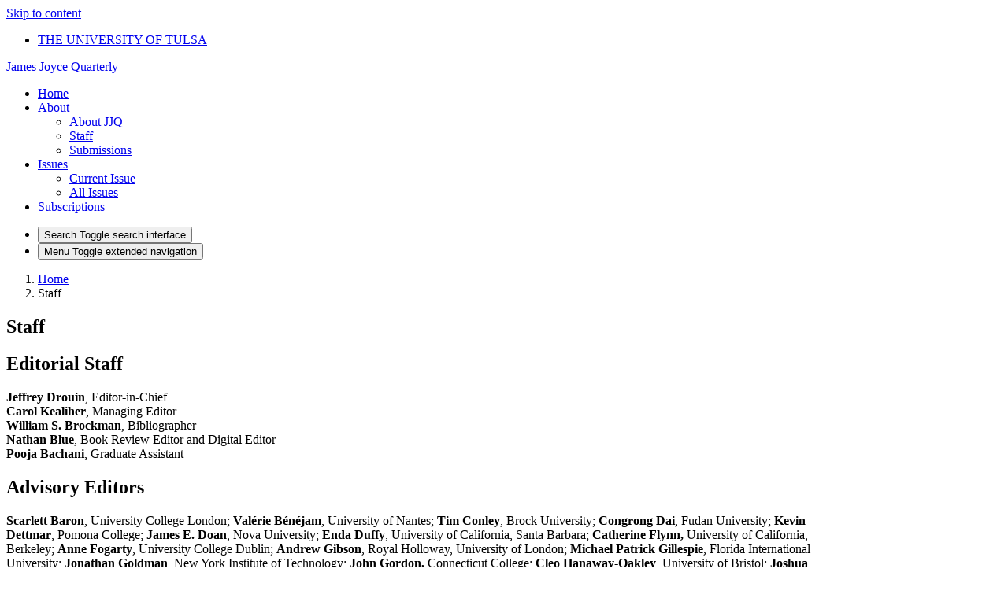

--- FILE ---
content_type: text/html; charset=UTF-8
request_url: https://jjq.utulsa.edu/staff/
body_size: 13062
content:
<!DOCTYPE html>
<html lang="en-US">
<head>
	<meta charset="UTF-8">
	<meta name="viewport" content="width=device-width, initial-scale=1, shrink-to-fit=no">
	<link rel="profile" href="http://gmpg.org/xfn/11">
	<title>Staff &#8211; James Joyce Quarterly</title>
<meta name='robots' content='max-image-preview:large' />
<meta name="viewport" content="width=device-width, user-scalable=yes, initial-scale=1.0, minimum-scale=0.1, maximum-scale=10.0">
<link rel="alternate" type="application/rss+xml" title="James Joyce Quarterly &raquo; Feed" href="https://jjq.utulsa.edu/feed/" />
<link rel="alternate" title="oEmbed (JSON)" type="application/json+oembed" href="https://jjq.utulsa.edu/wp-json/oembed/1.0/embed?url=https%3A%2F%2Fjjq.utulsa.edu%2Fstaff%2F" />
<link rel="alternate" title="oEmbed (XML)" type="text/xml+oembed" href="https://jjq.utulsa.edu/wp-json/oembed/1.0/embed?url=https%3A%2F%2Fjjq.utulsa.edu%2Fstaff%2F&#038;format=xml" />
<style id='wp-img-auto-sizes-contain-inline-css' type='text/css'>
img:is([sizes=auto i],[sizes^="auto," i]){contain-intrinsic-size:3000px 1500px}
/*# sourceURL=wp-img-auto-sizes-contain-inline-css */
</style>
<link rel='stylesheet' id='formidable-css' href='https://jjq.utulsa.edu?load_frmpro_css=true&#038;ver=11191727' type='text/css' media='all' />
<style id='wp-block-library-inline-css' type='text/css'>
:root{--wp-block-synced-color:#7a00df;--wp-block-synced-color--rgb:122,0,223;--wp-bound-block-color:var(--wp-block-synced-color);--wp-editor-canvas-background:#ddd;--wp-admin-theme-color:#007cba;--wp-admin-theme-color--rgb:0,124,186;--wp-admin-theme-color-darker-10:#006ba1;--wp-admin-theme-color-darker-10--rgb:0,107,160.5;--wp-admin-theme-color-darker-20:#005a87;--wp-admin-theme-color-darker-20--rgb:0,90,135;--wp-admin-border-width-focus:2px}@media (min-resolution:192dpi){:root{--wp-admin-border-width-focus:1.5px}}.wp-element-button{cursor:pointer}:root .has-very-light-gray-background-color{background-color:#eee}:root .has-very-dark-gray-background-color{background-color:#313131}:root .has-very-light-gray-color{color:#eee}:root .has-very-dark-gray-color{color:#313131}:root .has-vivid-green-cyan-to-vivid-cyan-blue-gradient-background{background:linear-gradient(135deg,#00d084,#0693e3)}:root .has-purple-crush-gradient-background{background:linear-gradient(135deg,#34e2e4,#4721fb 50%,#ab1dfe)}:root .has-hazy-dawn-gradient-background{background:linear-gradient(135deg,#faaca8,#dad0ec)}:root .has-subdued-olive-gradient-background{background:linear-gradient(135deg,#fafae1,#67a671)}:root .has-atomic-cream-gradient-background{background:linear-gradient(135deg,#fdd79a,#004a59)}:root .has-nightshade-gradient-background{background:linear-gradient(135deg,#330968,#31cdcf)}:root .has-midnight-gradient-background{background:linear-gradient(135deg,#020381,#2874fc)}:root{--wp--preset--font-size--normal:16px;--wp--preset--font-size--huge:42px}.has-regular-font-size{font-size:1em}.has-larger-font-size{font-size:2.625em}.has-normal-font-size{font-size:var(--wp--preset--font-size--normal)}.has-huge-font-size{font-size:var(--wp--preset--font-size--huge)}.has-text-align-center{text-align:center}.has-text-align-left{text-align:left}.has-text-align-right{text-align:right}.has-fit-text{white-space:nowrap!important}#end-resizable-editor-section{display:none}.aligncenter{clear:both}.items-justified-left{justify-content:flex-start}.items-justified-center{justify-content:center}.items-justified-right{justify-content:flex-end}.items-justified-space-between{justify-content:space-between}.screen-reader-text{border:0;clip-path:inset(50%);height:1px;margin:-1px;overflow:hidden;padding:0;position:absolute;width:1px;word-wrap:normal!important}.screen-reader-text:focus{background-color:#ddd;clip-path:none;color:#444;display:block;font-size:1em;height:auto;left:5px;line-height:normal;padding:15px 23px 14px;text-decoration:none;top:5px;width:auto;z-index:100000}html :where(.has-border-color){border-style:solid}html :where([style*=border-top-color]){border-top-style:solid}html :where([style*=border-right-color]){border-right-style:solid}html :where([style*=border-bottom-color]){border-bottom-style:solid}html :where([style*=border-left-color]){border-left-style:solid}html :where([style*=border-width]){border-style:solid}html :where([style*=border-top-width]){border-top-style:solid}html :where([style*=border-right-width]){border-right-style:solid}html :where([style*=border-bottom-width]){border-bottom-style:solid}html :where([style*=border-left-width]){border-left-style:solid}html :where(img[class*=wp-image-]){height:auto;max-width:100%}:where(figure){margin:0 0 1em}html :where(.is-position-sticky){--wp-admin--admin-bar--position-offset:var(--wp-admin--admin-bar--height,0px)}@media screen and (max-width:600px){html :where(.is-position-sticky){--wp-admin--admin-bar--position-offset:0px}}

/*# sourceURL=wp-block-library-inline-css */
</style><style id='wp-block-heading-inline-css' type='text/css'>
h1:where(.wp-block-heading).has-background,h2:where(.wp-block-heading).has-background,h3:where(.wp-block-heading).has-background,h4:where(.wp-block-heading).has-background,h5:where(.wp-block-heading).has-background,h6:where(.wp-block-heading).has-background{padding:1.25em 2.375em}h1.has-text-align-left[style*=writing-mode]:where([style*=vertical-lr]),h1.has-text-align-right[style*=writing-mode]:where([style*=vertical-rl]),h2.has-text-align-left[style*=writing-mode]:where([style*=vertical-lr]),h2.has-text-align-right[style*=writing-mode]:where([style*=vertical-rl]),h3.has-text-align-left[style*=writing-mode]:where([style*=vertical-lr]),h3.has-text-align-right[style*=writing-mode]:where([style*=vertical-rl]),h4.has-text-align-left[style*=writing-mode]:where([style*=vertical-lr]),h4.has-text-align-right[style*=writing-mode]:where([style*=vertical-rl]),h5.has-text-align-left[style*=writing-mode]:where([style*=vertical-lr]),h5.has-text-align-right[style*=writing-mode]:where([style*=vertical-rl]),h6.has-text-align-left[style*=writing-mode]:where([style*=vertical-lr]),h6.has-text-align-right[style*=writing-mode]:where([style*=vertical-rl]){rotate:180deg}
/*# sourceURL=https://sites.utulsa.edu/jjq/wp-includes/blocks/heading/style.min.css */
</style>
<style id='wp-block-paragraph-inline-css' type='text/css'>
.is-small-text{font-size:.875em}.is-regular-text{font-size:1em}.is-large-text{font-size:2.25em}.is-larger-text{font-size:3em}.has-drop-cap:not(:focus):first-letter{float:left;font-size:8.4em;font-style:normal;font-weight:100;line-height:.68;margin:.05em .1em 0 0;text-transform:uppercase}body.rtl .has-drop-cap:not(:focus):first-letter{float:none;margin-left:.1em}p.has-drop-cap.has-background{overflow:hidden}:root :where(p.has-background){padding:1.25em 2.375em}:where(p.has-text-color:not(.has-link-color)) a{color:inherit}p.has-text-align-left[style*="writing-mode:vertical-lr"],p.has-text-align-right[style*="writing-mode:vertical-rl"]{rotate:180deg}
/*# sourceURL=https://sites.utulsa.edu/jjq/wp-includes/blocks/paragraph/style.min.css */
</style>
<style id='global-styles-inline-css' type='text/css'>
:root{--wp--preset--aspect-ratio--square: 1;--wp--preset--aspect-ratio--4-3: 4/3;--wp--preset--aspect-ratio--3-4: 3/4;--wp--preset--aspect-ratio--3-2: 3/2;--wp--preset--aspect-ratio--2-3: 2/3;--wp--preset--aspect-ratio--16-9: 16/9;--wp--preset--aspect-ratio--9-16: 9/16;--wp--preset--color--black: #000;--wp--preset--color--cyan-bluish-gray: #abb8c3;--wp--preset--color--white: white;--wp--preset--color--pale-pink: #f78da7;--wp--preset--color--vivid-red: #cf2e2e;--wp--preset--color--luminous-vivid-orange: #ff6900;--wp--preset--color--luminous-vivid-amber: #fcb900;--wp--preset--color--light-green-cyan: #7bdcb5;--wp--preset--color--vivid-green-cyan: #00d084;--wp--preset--color--pale-cyan-blue: #8ed1fc;--wp--preset--color--vivid-cyan-blue: #0693e3;--wp--preset--color--vivid-purple: #9b51e0;--wp--preset--color--color-bg-alt: #003595;--wp--preset--color--header-secondary-bg-color: #092240;--wp--preset--color--footer-main-bg-color: #0a2240;--wp--preset--color--color-bg: #ffffff;--wp--preset--gradient--vivid-cyan-blue-to-vivid-purple: linear-gradient(135deg,rgb(6,147,227) 0%,rgb(155,81,224) 100%);--wp--preset--gradient--light-green-cyan-to-vivid-green-cyan: linear-gradient(135deg,rgb(122,220,180) 0%,rgb(0,208,130) 100%);--wp--preset--gradient--luminous-vivid-amber-to-luminous-vivid-orange: linear-gradient(135deg,rgb(252,185,0) 0%,rgb(255,105,0) 100%);--wp--preset--gradient--luminous-vivid-orange-to-vivid-red: linear-gradient(135deg,rgb(255,105,0) 0%,rgb(207,46,46) 100%);--wp--preset--gradient--very-light-gray-to-cyan-bluish-gray: linear-gradient(135deg,rgb(238,238,238) 0%,rgb(169,184,195) 100%);--wp--preset--gradient--cool-to-warm-spectrum: linear-gradient(135deg,rgb(74,234,220) 0%,rgb(151,120,209) 20%,rgb(207,42,186) 40%,rgb(238,44,130) 60%,rgb(251,105,98) 80%,rgb(254,248,76) 100%);--wp--preset--gradient--blush-light-purple: linear-gradient(135deg,rgb(255,206,236) 0%,rgb(152,150,240) 100%);--wp--preset--gradient--blush-bordeaux: linear-gradient(135deg,rgb(254,205,165) 0%,rgb(254,45,45) 50%,rgb(107,0,62) 100%);--wp--preset--gradient--luminous-dusk: linear-gradient(135deg,rgb(255,203,112) 0%,rgb(199,81,192) 50%,rgb(65,88,208) 100%);--wp--preset--gradient--pale-ocean: linear-gradient(135deg,rgb(255,245,203) 0%,rgb(182,227,212) 50%,rgb(51,167,181) 100%);--wp--preset--gradient--electric-grass: linear-gradient(135deg,rgb(202,248,128) 0%,rgb(113,206,126) 100%);--wp--preset--gradient--midnight: linear-gradient(135deg,rgb(2,3,129) 0%,rgb(40,116,252) 100%);--wp--preset--font-size--small: 13px;--wp--preset--font-size--medium: 20px;--wp--preset--font-size--large: 36px;--wp--preset--font-size--x-large: 42px;--wp--preset--font-size--larger: 48px;--wp--preset--spacing--20: 0.44rem;--wp--preset--spacing--30: 0.67rem;--wp--preset--spacing--40: 1rem;--wp--preset--spacing--50: 1.5rem;--wp--preset--spacing--60: 2.25rem;--wp--preset--spacing--70: 3.38rem;--wp--preset--spacing--80: 5.06rem;--wp--preset--shadow--natural: 6px 6px 9px rgba(0, 0, 0, 0.2);--wp--preset--shadow--deep: 12px 12px 50px rgba(0, 0, 0, 0.4);--wp--preset--shadow--sharp: 6px 6px 0px rgba(0, 0, 0, 0.2);--wp--preset--shadow--outlined: 6px 6px 0px -3px rgb(255, 255, 255), 6px 6px rgb(0, 0, 0);--wp--preset--shadow--crisp: 6px 6px 0px rgb(0, 0, 0);}:where(.is-layout-flex){gap: 0.5em;}:where(.is-layout-grid){gap: 0.5em;}body .is-layout-flex{display: flex;}.is-layout-flex{flex-wrap: wrap;align-items: center;}.is-layout-flex > :is(*, div){margin: 0;}body .is-layout-grid{display: grid;}.is-layout-grid > :is(*, div){margin: 0;}:where(.wp-block-columns.is-layout-flex){gap: 2em;}:where(.wp-block-columns.is-layout-grid){gap: 2em;}:where(.wp-block-post-template.is-layout-flex){gap: 1.25em;}:where(.wp-block-post-template.is-layout-grid){gap: 1.25em;}.has-black-color{color: var(--wp--preset--color--black) !important;}.has-cyan-bluish-gray-color{color: var(--wp--preset--color--cyan-bluish-gray) !important;}.has-white-color{color: var(--wp--preset--color--white) !important;}.has-pale-pink-color{color: var(--wp--preset--color--pale-pink) !important;}.has-vivid-red-color{color: var(--wp--preset--color--vivid-red) !important;}.has-luminous-vivid-orange-color{color: var(--wp--preset--color--luminous-vivid-orange) !important;}.has-luminous-vivid-amber-color{color: var(--wp--preset--color--luminous-vivid-amber) !important;}.has-light-green-cyan-color{color: var(--wp--preset--color--light-green-cyan) !important;}.has-vivid-green-cyan-color{color: var(--wp--preset--color--vivid-green-cyan) !important;}.has-pale-cyan-blue-color{color: var(--wp--preset--color--pale-cyan-blue) !important;}.has-vivid-cyan-blue-color{color: var(--wp--preset--color--vivid-cyan-blue) !important;}.has-vivid-purple-color{color: var(--wp--preset--color--vivid-purple) !important;}.has-black-background-color{background-color: var(--wp--preset--color--black) !important;}.has-cyan-bluish-gray-background-color{background-color: var(--wp--preset--color--cyan-bluish-gray) !important;}.has-white-background-color{background-color: var(--wp--preset--color--white) !important;}.has-pale-pink-background-color{background-color: var(--wp--preset--color--pale-pink) !important;}.has-vivid-red-background-color{background-color: var(--wp--preset--color--vivid-red) !important;}.has-luminous-vivid-orange-background-color{background-color: var(--wp--preset--color--luminous-vivid-orange) !important;}.has-luminous-vivid-amber-background-color{background-color: var(--wp--preset--color--luminous-vivid-amber) !important;}.has-light-green-cyan-background-color{background-color: var(--wp--preset--color--light-green-cyan) !important;}.has-vivid-green-cyan-background-color{background-color: var(--wp--preset--color--vivid-green-cyan) !important;}.has-pale-cyan-blue-background-color{background-color: var(--wp--preset--color--pale-cyan-blue) !important;}.has-vivid-cyan-blue-background-color{background-color: var(--wp--preset--color--vivid-cyan-blue) !important;}.has-vivid-purple-background-color{background-color: var(--wp--preset--color--vivid-purple) !important;}.has-black-border-color{border-color: var(--wp--preset--color--black) !important;}.has-cyan-bluish-gray-border-color{border-color: var(--wp--preset--color--cyan-bluish-gray) !important;}.has-white-border-color{border-color: var(--wp--preset--color--white) !important;}.has-pale-pink-border-color{border-color: var(--wp--preset--color--pale-pink) !important;}.has-vivid-red-border-color{border-color: var(--wp--preset--color--vivid-red) !important;}.has-luminous-vivid-orange-border-color{border-color: var(--wp--preset--color--luminous-vivid-orange) !important;}.has-luminous-vivid-amber-border-color{border-color: var(--wp--preset--color--luminous-vivid-amber) !important;}.has-light-green-cyan-border-color{border-color: var(--wp--preset--color--light-green-cyan) !important;}.has-vivid-green-cyan-border-color{border-color: var(--wp--preset--color--vivid-green-cyan) !important;}.has-pale-cyan-blue-border-color{border-color: var(--wp--preset--color--pale-cyan-blue) !important;}.has-vivid-cyan-blue-border-color{border-color: var(--wp--preset--color--vivid-cyan-blue) !important;}.has-vivid-purple-border-color{border-color: var(--wp--preset--color--vivid-purple) !important;}.has-vivid-cyan-blue-to-vivid-purple-gradient-background{background: var(--wp--preset--gradient--vivid-cyan-blue-to-vivid-purple) !important;}.has-light-green-cyan-to-vivid-green-cyan-gradient-background{background: var(--wp--preset--gradient--light-green-cyan-to-vivid-green-cyan) !important;}.has-luminous-vivid-amber-to-luminous-vivid-orange-gradient-background{background: var(--wp--preset--gradient--luminous-vivid-amber-to-luminous-vivid-orange) !important;}.has-luminous-vivid-orange-to-vivid-red-gradient-background{background: var(--wp--preset--gradient--luminous-vivid-orange-to-vivid-red) !important;}.has-very-light-gray-to-cyan-bluish-gray-gradient-background{background: var(--wp--preset--gradient--very-light-gray-to-cyan-bluish-gray) !important;}.has-cool-to-warm-spectrum-gradient-background{background: var(--wp--preset--gradient--cool-to-warm-spectrum) !important;}.has-blush-light-purple-gradient-background{background: var(--wp--preset--gradient--blush-light-purple) !important;}.has-blush-bordeaux-gradient-background{background: var(--wp--preset--gradient--blush-bordeaux) !important;}.has-luminous-dusk-gradient-background{background: var(--wp--preset--gradient--luminous-dusk) !important;}.has-pale-ocean-gradient-background{background: var(--wp--preset--gradient--pale-ocean) !important;}.has-electric-grass-gradient-background{background: var(--wp--preset--gradient--electric-grass) !important;}.has-midnight-gradient-background{background: var(--wp--preset--gradient--midnight) !important;}.has-small-font-size{font-size: var(--wp--preset--font-size--small) !important;}.has-medium-font-size{font-size: var(--wp--preset--font-size--medium) !important;}.has-large-font-size{font-size: var(--wp--preset--font-size--large) !important;}.has-x-large-font-size{font-size: var(--wp--preset--font-size--x-large) !important;}
/*# sourceURL=global-styles-inline-css */
</style>

<style id='classic-theme-styles-inline-css' type='text/css'>
/*! This file is auto-generated */
.wp-block-button__link{color:#fff;background-color:#32373c;border-radius:9999px;box-shadow:none;text-decoration:none;padding:calc(.667em + 2px) calc(1.333em + 2px);font-size:1.125em}.wp-block-file__button{background:#32373c;color:#fff;text-decoration:none}
/*# sourceURL=/wp-includes/css/classic-themes.min.css */
</style>
<link rel='stylesheet' id='coblocks-extensions-css' href='https://jjq.utulsa.edu/wp-content/plugins/coblocks/dist/style-coblocks-extensions.css?ver=3.1.16.1' type='text/css' media='all' />
<link rel='stylesheet' id='coblocks-animation-css' href='https://jjq.utulsa.edu/wp-content/plugins/coblocks/dist/style-coblocks-animation.css?ver=2677611078ee87eb3b1c' type='text/css' media='all' />
<link rel='stylesheet' id='fvp-frontend-css' href='https://jjq.utulsa.edu/wp-content/plugins/featured-video-plus/styles/frontend.css?ver=2.3.4' type='text/css' media='all' />
<link rel='stylesheet' id='toc-screen-css' href='https://jjq.utulsa.edu/wp-content/plugins/table-of-contents-plus/screen.min.css?ver=2411.1' type='text/css' media='all' />
<link rel='stylesheet' id='branda-cookie-notice-front-css' href='https://jjq.utulsa.edu/wp-content/plugins/ultimate-branding/inc/modules/front-end/assets/css/cookie-notice.css?ver=3.4.24' type='text/css' media='all' />
<link rel='stylesheet' id='cpschool-styles-css' href='https://jjq.utulsa.edu/wp-content/themes/cpschool/css/theme.min.css?ver=0.9.10.1768902193' type='text/css' media='all' />
<link rel='stylesheet' id='aos-css' href='https://jjq.utulsa.edu/wp-content/themes/cpschool/css/aos.css?ver=0.9.10.1582726456' type='text/css' media='all' />
<link rel='stylesheet' id='tablepress-responsive-tables-css' href='https://jjq.utulsa.edu/wp-content/plugins/tablepress/eb-mods/tablepress-responsive-tables/css/responsive.dataTables.min.css?ver=1.5' type='text/css' media='all' />
<link rel='stylesheet' id='tablepress-default-css' href='https://jjq.utulsa.edu/wp-content/plugins/tablepress/css/build/default.css?ver=3.2.5' type='text/css' media='all' />
<!--[if !IE]><!-->
<link rel='stylesheet' id='tablepress-responsive-tables-flip-css' href='https://jjq.utulsa.edu/wp-content/plugins/tablepress/eb-mods/tablepress-responsive-tables/css/tablepress-responsive-flip.min.css?ver=1.5' type='text/css' media='all' />
<!--<![endif]-->
<script type="text/javascript" id="jquery-core-js-extra">
/* <![CDATA[ */
var msreader_featured_posts = {"saving":"Saving...","post_featured":"This post is featured","feature":"Feature","unfeature":"Unfeature"};
//# sourceURL=jquery-core-js-extra
/* ]]> */
</script>
<script type="text/javascript" src="https://jjq.utulsa.edu/wp-includes/js/jquery/jquery.min.js?ver=3.7.1" id="jquery-core-js"></script>
<script type="text/javascript" src="https://jjq.utulsa.edu/wp-includes/js/jquery/jquery-migrate.min.js?ver=3.4.1" id="jquery-migrate-js"></script>
<script type="text/javascript" id="jquery-js-after">
/* <![CDATA[ */
var ajaxurl = 'https://jjq.utulsa.edu/wp-admin/admin-ajax.php';
//# sourceURL=jquery-js-after
/* ]]> */
</script>
<script type="text/javascript" src="https://jjq.utulsa.edu/wp-content/plugins/featured-video-plus/js/jquery.fitvids.min.js?ver=master-2015-08" id="jquery.fitvids-js"></script>
<script type="text/javascript" id="fvp-frontend-js-extra">
/* <![CDATA[ */
var fvpdata = {"ajaxurl":"https://jjq.utulsa.edu/wp-admin/admin-ajax.php","nonce":"edf74c8e7f","fitvids":"1","dynamic":"","overlay":"","opacity":"0.75","color":"b","width":"640"};
//# sourceURL=fvp-frontend-js-extra
/* ]]> */
</script>
<script type="text/javascript" src="https://jjq.utulsa.edu/wp-content/plugins/featured-video-plus/js/frontend.min.js?ver=2.3.4" id="fvp-frontend-js"></script>
<link rel="https://api.w.org/" href="https://jjq.utulsa.edu/wp-json/" /><link rel="alternate" title="JSON" type="application/json" href="https://jjq.utulsa.edu/wp-json/wp/v2/pages/777" /><meta name="generator" content="James Joyce Quarterly 6.9 - https://jjq.utulsa.edu" />
<link rel="canonical" href="https://jjq.utulsa.edu/staff/" />
<link rel='shortlink' href='https://jjq.utulsa.edu/?p=777' />
	<style>
		@media screen and (max-width: 782px) {
			#wpadminbar li#wp-admin-bar-log-in,
			#wpadminbar li#wp-admin-bar-register {
				display: block;
			}

			#wpadminbar li#wp-admin-bar-log-in a,
			#wpadminbar li#wp-admin-bar-register a {
				padding: 0 8px;
			}
		}
	</style>
<script>document.documentElement.className += " js";</script>

        <script type="text/javascript">
            var jQueryMigrateHelperHasSentDowngrade = false;

			window.onerror = function( msg, url, line, col, error ) {
				// Break out early, do not processing if a downgrade reqeust was already sent.
				if ( jQueryMigrateHelperHasSentDowngrade ) {
					return true;
                }

				var xhr = new XMLHttpRequest();
				var nonce = 'dcbcfeb1ef';
				var jQueryFunctions = [
					'andSelf',
					'browser',
					'live',
					'boxModel',
					'support.boxModel',
					'size',
					'swap',
					'clean',
					'sub',
                ];
				var match_pattern = /\)\.(.+?) is not a function/;
                var erroredFunction = msg.match( match_pattern );

                // If there was no matching functions, do not try to downgrade.
                if ( null === erroredFunction || typeof erroredFunction !== 'object' || typeof erroredFunction[1] === "undefined" || -1 === jQueryFunctions.indexOf( erroredFunction[1] ) ) {
                    return true;
                }

                // Set that we've now attempted a downgrade request.
                jQueryMigrateHelperHasSentDowngrade = true;

				xhr.open( 'POST', 'https://jjq.utulsa.edu/wp-admin/admin-ajax.php' );
				xhr.setRequestHeader( 'Content-Type', 'application/x-www-form-urlencoded' );
				xhr.onload = function () {
					var response,
                        reload = false;

					if ( 200 === xhr.status ) {
                        try {
                        	response = JSON.parse( xhr.response );

                        	reload = response.data.reload;
                        } catch ( e ) {
                        	reload = false;
                        }
                    }

					// Automatically reload the page if a deprecation caused an automatic downgrade, ensure visitors get the best possible experience.
					if ( reload ) {
						location.reload();
                    }
				};

				xhr.send( encodeURI( 'action=jquery-migrate-downgrade-version&_wpnonce=' + nonce ) );

				// Suppress error alerts in older browsers
				return true;
			}
        </script>

		<style type="text/css" id="branda-admin-bar-logo">
body #wpadminbar #wp-admin-bar-wp-logo > .ab-item {
	background-image: url(https://sites.utulsa.edu/files/2021/09/cropped-favicon-1.png);
	background-repeat: no-repeat;
	background-position: 50%;
	background-size: 80%;
}
body #wpadminbar #wp-admin-bar-wp-logo > .ab-item .ab-icon:before {
	content: " ";
}
</style>
<meta name="mobile-web-app-capable" content="yes">
<meta name="apple-mobile-web-app-capable" content="yes">
<meta name="apple-mobile-web-app-title" content="James Joyce Quarterly - Flagship journal of international Joyce studies">
<style type="text/css">
/* <![CDATA[ */
img.latex { vertical-align: middle; border: none; }
/* ]]> */
</style>
<link rel="icon" href="https://sites.utulsa.edu/files/2021/09/cropped-favicon-1-32x32.png" sizes="32x32" />
<link rel="icon" href="https://sites.utulsa.edu/files/2021/09/cropped-favicon-1-192x192.png" sizes="192x192" />
<link rel="apple-touch-icon" href="https://sites.utulsa.edu/files/2021/09/cropped-favicon-1-180x180.png" />
<meta name="msapplication-TileImage" content="https://sites.utulsa.edu/files/2021/09/cropped-favicon-1-270x270.png" />
		<style type="text/css" id="wp-custom-css">
			/* Slider Buttons color*/
.nav-button__prev {
		background-color: #003595}
.nav-button__next { 
	background-color: #003595}
	/* END Slider Buttons color*/

.entries-row.image-on-top .entry-featured-image {
    width: 50%
}		</style>
		<style id="kirki-inline-styles">.logo-font{font-family:inherit;}.container{max-width:1050px;}:root{--site-width:1050px;--content-width:1200px;--body-font-size:100;--roundness:5px;--shadows:4px;--color-bg:#ffffff;--color-bg-alt:#003595;--color-bg-contrast:#000000;--color-bg-accent:#0a2240;--color-bg-accent-a:rgba(10,34,64,0.5);--color-bg-accent-contrast:#ffffff;--color-bg-accent-hl:#003595;--color-bg-accent-hl-a:rgba(0,53,149,0.5);--color-bg-accent-hl-contrast:#ffffff;--color-bg-alt-contrast:#ffffff;--color-bg-alt-accent:#ffffff;--color-bg-alt-accent-a:rgba(255,255,255,0.5);--color-bg-alt-accent-contrast:#000000;--color-bg-alt-accent-hl:#a3c3ff;--color-bg-alt-accent-hl-a:rgba(163,195,255,0.5);--color-bg-alt-accent-hl-contrast:#000000;--header-main-height:117.066px;--header-main-gap-height:0px;--header-main-padding-v:100;--header-main-logo-font-size:100;--header-main-font-size:100;--header-secondary-bg-color:#092240;--header-secondary-bg-color-contrast:#ffffff;--header-secondary-bg-color-accent:#62a3f3;--header-secondary-bg-color-accent-a:rgba(98,163,243,0.5);--header-secondary-bg-color-accent-contrast:#000000;--header-secondary-bg-color-accent-hl:#6b9eff;--header-secondary-bg-color-accent-hl-a:rgba(107,158,255,0.5);--header-secondary-bg-color-accent-hl-contrast:#000000;--header-secondary-font-size:110;--header-secondary-padding-v:20;--headers-font-size:100;--footer-main-bg-color:#0a2240;--footer-main-bg-color-contrast:#ffffff;--footer-main-bg-color-accent:#ffffff;--footer-main-bg-color-accent-a:rgba(255,255,255,0.5);--footer-main-bg-color-accent-contrast:#000000;--footer-main-bg-color-accent-hl:#6b9eff;--footer-main-bg-color-accent-hl-a:rgba(107,158,255,0.5);--footer-main-bg-color-accent-hl-contrast:#000000;}body{font-family:public_sans;}#navbar-main .nav{font-family:inherit;}.h1,.h2,.h3,.h4,.h5,.h6,h1,h2,h3,h4,h5,h6{font-family:inherit;}</style><style type="text/css" id="branda-cookie-notice-css">
#branda-cookie-notice {
	color: #fff;
	background-color: #0a2240;
}
#branda-cookie-notice a,
#branda-cookie-notice a:link {
	color: #ffffff;
}
#branda-cookie-notice a:visited {
	color: #ffffff;
}
#branda-cookie-notice a:hover {
	color: #ffffff;
}
#branda-cookie-notice a:active {
	color: #ffffff;
}
#branda-cookie-notice a:focus {
	color: #ffffff;
}
#branda-cookie-notice .button,
#branda-cookie-notice .button:link {
	color: #ffffff;
	border-color: #003594;
	background-color: #003594;
	border-style: solid;
	border-width: 1px;
	-webkit-border-radius: 5px;
	-moz-border-radius: 5px;
	border-radius: 5px;
}
#branda-cookie-notice .button:visited {
}
#branda-cookie-notice .button:hover {
	color: #ffffff;
	border-color: #006799;
	background-color: #008ec2;
}
#branda-cookie-notice .button:active {
	color: #ffffff;
	border-color: #006799;
	background-color: #0073aa;
}
#branda-cookie-notice .button:focus {
	color: #ffffff;
	border-color: #5b9dd9;
	background-color: #008ec2;
}
</style>
</head>

<body class="wp-singular page-template-default page page-id-777 wp-embed-responsive wp-theme-cpschool metaslider-plugin animations-enabled navbar-main-sticky-top navbar-main-strech-to-full navbar-secondary-strech-to-full h-style-separator-bottom h-style-separator-hl sidebars-check-sticky group-blog singular">

<div class="site" id="page">
	<a class="skip-link sr-only sr-only-focusable" href="#content">Skip to content</a>

	
	
	
	<nav id="navbar-secondary" class="navbar navbar-expand-md nav-styling-underline has-background has-header-secondary-bg-color-background-color" aria-label="secondary">
		<div class="navbar-container container-fluid">
						
			
							<div id="navbar-nav-secondary-left" class="navbar-nav-container">
					<ul id="menu-secondary-left" class="nav navbar-nav justify-content-start"><li itemscope="itemscope" itemtype="https://www.schema.org/SiteNavigationElement" id="menu-item-menu-secondary-left-705" class="menu-item menu-item-type-custom menu-item-object-custom menu-item-705 nav-item"><a class="nav-link" title="THE UNIVERSITY OF TULSA" href="https://utulsa.edu/"><span class="menu-item-text">THE UNIVERSITY OF TULSA</span></a></li>
</ul>				</div>
			
			
					</div>
	</nav>
	
		<div id="wrapper-navbar-main-top" ></div>
	<div id="wrapper-navbar-main" class="wrapper-navbar" itemscope itemtype="http://schema.org/WebSite">
		<nav id="navbar-main" class="navbar navbar-expand-md nav-styling-underline has-background has-header-main-bg-color-background-color" aria-label="main">
			<div class="navbar-container container-fluid">
				
				<!-- Your site title as branding in the menu -->
															<div class="navbar-brand-holder">
												
							<a class="navbar-brand logo-font custom-bg-disabled"  rel="home" href="https://jjq.utulsa.edu/" title="James Joyce Quarterly" itemprop="url">
								<span class="navbar-brand-text">James Joyce Quarterly</span>

															</a>

							
																		</div>
									<!-- end custom logo -->

				
				<div class="navbar-navs-container">
					<div id="navbar-main-nav-desktop" class="navbar-nav-container"><ul id="menu-main-desktop" class="nav navbar-nav"><li itemscope="itemscope" itemtype="https://www.schema.org/SiteNavigationElement" id="menu-item-menu-main-desktop-780" class="menu-item menu-item-type-post_type menu-item-object-page menu-item-home menu-item-780 nav-item"><a class="nav-link" title="Home" href="https://jjq.utulsa.edu/"><span class="menu-item-text">Home</span></a></li>
<li itemscope="itemscope" itemtype="https://www.schema.org/SiteNavigationElement" id="menu-item-menu-main-desktop-1051" class="menu-item menu-item-type-custom menu-item-object-custom current-menu-ancestor current-menu-parent menu-item-has-children dropdown active menu-item-1051 nav-item"><a class="dropdown-toggle nav-link" title="About" href="#" id="menu-item-dropdown-menu-main-desktop-1051" data-toggle="dropdown" aria-expanded="false" role="button"><span class="menu-item-text">About</span></a>
<ul id="menu-item-dropdown-menu-main-desktop-1051-dropdown"  class="dropdown-menu" aria-labelledby="menu-item-dropdown-menu-main-desktop-1051">
	<li itemscope="itemscope" itemtype="https://www.schema.org/SiteNavigationElement" id="menu-item-menu-main-desktop-1052" class="menu-item menu-item-type-post_type menu-item-object-page menu-item-1052 nav-item"><a class="dropdown-item" title="About JJQ" href="https://jjq.utulsa.edu/about/"><span class="menu-item-text">About JJQ</span></a></li>
	<li itemscope="itemscope" itemtype="https://www.schema.org/SiteNavigationElement" id="menu-item-menu-main-desktop-778" class="menu-item menu-item-type-post_type menu-item-object-page current-menu-item page_item page-item-777 current_page_item active menu-item-778 nav-item"><a class="dropdown-item" title="Staff" href="https://jjq.utulsa.edu/staff/"><span class="menu-item-text">Staff</span></a></li>
	<li itemscope="itemscope" itemtype="https://www.schema.org/SiteNavigationElement" id="menu-item-menu-main-desktop-781" class="menu-item menu-item-type-post_type menu-item-object-page menu-item-781 nav-item"><a class="dropdown-item" title="Submissions" href="https://jjq.utulsa.edu/submissions/"><span class="menu-item-text">Submissions</span></a></li>
</ul>
</li>
<li itemscope="itemscope" itemtype="https://www.schema.org/SiteNavigationElement" id="menu-item-menu-main-desktop-704" class="menu-item menu-item-type-post_type menu-item-object-page menu-item-has-children dropdown menu-item-704 nav-item"><a class="dropdown-toggle nav-link" title="Issues" href="#" id="menu-item-dropdown-menu-main-desktop-704" data-toggle="dropdown" aria-expanded="false" role="button"><span class="menu-item-text">Issues</span></a>
<ul id="menu-item-dropdown-menu-main-desktop-704-dropdown"  class="dropdown-menu" aria-labelledby="menu-item-dropdown-menu-main-desktop-704">
	<li itemscope="itemscope" itemtype="https://www.schema.org/SiteNavigationElement" id="menu-item-menu-main-desktop-779" class="menu-item menu-item-type-post_type menu-item-object-page menu-item-779 nav-item"><a class="dropdown-item" title="Current Issue" href="https://jjq.utulsa.edu/current-issue/"><span class="menu-item-text">Current Issue</span></a></li>
	<li itemscope="itemscope" itemtype="https://www.schema.org/SiteNavigationElement" id="menu-item-menu-main-desktop-1127" class="menu-item menu-item-type-custom menu-item-object-custom menu-item-1127 nav-item"><a class="dropdown-item" title="All Issues" href="https://sites.utulsa.edu/jjq/posts/category/blog/"><span class="menu-item-text">All Issues</span></a></li>
</ul>
</li>
<li itemscope="itemscope" itemtype="https://www.schema.org/SiteNavigationElement" id="menu-item-menu-main-desktop-782" class="menu-item menu-item-type-post_type menu-item-object-page menu-item-782 nav-item"><a class="nav-link" title="Subscriptions" href="https://jjq.utulsa.edu/subscriptions/"><span class="menu-item-text">Subscriptions</span></a></li>
</ul></div>
					<div id="navbar-main-nav-buttons">
						<ul class="nav navbar-nav navbar-button-nav-right">
															<li id="navbar-main-btn-search" >
									<button type="button" class="btn btn-secondary nav-link has-styling" data-toggle="modal" data-target="#modal-search">
										<i aria-hidden="true" class="cps-icon cps-icon-search"></i>
										<span aria-hidden="true" class="d-none">Search</span>
										<span class="sr-only">Toggle search interface</span>
									</button>
								</li>
							
														<li id="navbar-main-btn-slide-in-menu" class="btn-modal-slide-in-menu-holder has-mobile">
								<button type="button" class="btn btn-secondary nav-link has-styling" data-toggle="modal" data-target="#modal-slide-in-menu">
									<i aria-hidden="true" class="cps-icon cps-icon-menu"></i>
									<span aria-hidden="true" class="d-none">Menu</span>
									<span class="sr-only">Toggle extended navigation</span>
								</button>
							</li>
						</ul>
					</div>
				</div>

							</div><!-- #navbar-container -->
		</nav>
	</div><!-- #wrapper-navbar end -->

	
	
<div class="main-wrapper wrapper" id="page-wrapper">
	<div class="container" id="content">
		<div class="row">
			<!-- Do the left sidebar check -->
			

<div class="col-md-12 col-xl-12 content-area" id="primary">

			<main class="site-main" id="main">
									
<article class="post-777 page type-page status-publish hentry" id="post-777">
			<header class="page-header">
			<nav role="navigation" aria-label="Breadcrumb" class="breadcrumb-trail breadcrumbs" itemprop="breadcrumb"><ol class="breadcrumb" itemscope itemtype="http://schema.org/BreadcrumbList"><meta name="numberOfItems" content="2" /><meta name="itemListOrder" content="Ascending" /><li itemprop="itemListElement" itemscope itemtype="http://schema.org/ListItem" class="breadcrumb-item breadcrumb-item-begin"><a href="https://jjq.utulsa.edu/" rel="home" itemprop="item"><span itemprop="name">Home</span></a><meta itemprop="position" content="1" /></li><li itemprop="itemListElement" itemscope itemtype="http://schema.org/ListItem" class="breadcrumb-item breadcrumb-item-end active" aria-current="page"><span itemprop="name">Staff</span><meta itemprop="position" content="2" /></li></ol></nav>							<h1 class="page-title entry-title">Staff</h1>
			
					</header><!-- .page-header -->

		
	<div class="entry-content">
		
		
<h2 class="wp-block-heading">Editorial Staff</h2>



<p><strong>Jeffrey Drouin</strong>, Editor-in-Chief<br><strong>Carol Kealiher</strong>, Managing Editor<br><strong>William S. Brockman</strong>, Bibliographer<br><strong>Nathan Blue</strong>, Book Review Editor and Digital Editor<br><strong>Pooja Bachani</strong>, Graduate Assistant</p>



<h2 class="wp-block-heading">Advisory Editors</h2>



<p><strong>Scarlett Baron</strong>, University College London; <strong>Valérie Bénéjam</strong>, University of Nantes; <strong>Tim Conley</strong>, Brock University; <strong>Congrong Dai</strong>, Fudan University; <strong>Kevin Dettmar</strong>, Pomona College; <strong>James E. Doan</strong>, Nova University; <strong>Enda Duffy</strong>, University of California, Santa Barbara; <strong>Catherine Flynn, </strong>University of California, Berkeley; <strong>Anne Fogarty</strong>, University College Dublin; <strong>Andrew Gibson</strong>, Royal Holloway, University of London; <strong>Michael Patrick Gillespie</strong>, Florida International University; <strong>Jonathan Goldman</strong>, New York Institute of Technology; <strong>John Gordon, </strong>Connecticut College; <strong>Cleo Hanaway-Oakley</strong>, University of Bristol; <strong>Joshua Kotin</strong>, Princeton University; <strong>Sean Latham</strong>, University of Tulsa; <strong>Karen Lawrence</strong>, The Huntington Library; <strong>Geert Lernout</strong>, University of Antwerp; <strong>Vicki Mahaffey</strong>, University of Illinois, Urbana; <strong>John McCourt</strong>, University of Macerata; <strong>John Nash</strong>, Durham University; <strong>Margot C. Norris</strong>, University of California, Irvine; <strong>Vike Martina Plock</strong>, University of Exeter; <strong>Jean-Michel Rabaté</strong>, University of Pennsylvania; <strong>Marilyn Reizbaum</strong>, Bowdoin College;<strong> Paul Saint-Amour</strong>, University of Pennsylvania; <strong>Sam Slote</strong>, Trinity College Dublin; <strong>Robert Spoo</strong>, Princeton University; <strong>Joseph Valente</strong>, University at Buffalo, SUNY; <strong>Wim Van Mierlo</strong>, Loughborough University; and <strong>Jolanta Wawrzycka</strong>, Radford University.</p>



<p></p>

		
			</div><!-- .entry-content -->

	</article><!-- #post-## -->

												</main><!-- #main -->

			<!-- Do the right sidebar check -->
			
</div><!-- #closing the primary container from /templates/global-templates/left-sidebar-check.php -->

		</div><!-- .row -->
	</div><!-- #content -->
</div><!-- #page-wrapper -->




<footer class="wrapper has-background has-footer-main-bg-color-background-color" id="wrapper-footer">
	<div id="footer-content">
		

		
		<div class="container" id="footer-site-info">
			<div class="row">
				<div class="col-md-12">
					<div class="site-footer" id="colophon">
						<div class="site-info">
							 						</div><!-- .site-info -->
					</div><!-- #colophon -->
				</div><!--col end -->
			</div><!-- row end -->
		</div><!-- container end -->
	</div>

	<div id="footer-image-holder">
			</div>
</footer><!-- wrapper end -->

</div><!-- #page we need this extra closing tag here -->


<div id="modal-slide-in-menu" class="modal fade modal-slide-in-right modal-full-height nav-styling-underline" tabindex="-1" role="dialog" aria-label="slide-in menu" aria-hidden="true">
	<div class="modal-dialog" role="document">
		<div class="modal-content has-background has-header-main-bg-color-background-color">
			<div class="modal-header">
				<button type="button" class="close" data-dismiss="modal">
					<i aria-hidden="true" class="cps-icon cps-icon-close"></i>
					<span class="sr-only">close menu</span>
				</button>
			</div>
			<div class="modal-body">
									<nav class="menu-mobile" aria-label="Mobile" role="navigation">
						<div class="menu-header-menu-container"><ul id="menu-main-mobile" class="nav flex-column"><li itemscope="itemscope" itemtype="https://www.schema.org/SiteNavigationElement" class="menu-item menu-item-type-post_type menu-item-object-page menu-item-home menu-item-780 nav-item"><a class="nav-link" title="Home" href="https://jjq.utulsa.edu/"><span class="menu-item-text">Home</span></a></li>
<li itemscope="itemscope" itemtype="https://www.schema.org/SiteNavigationElement" class="menu-item menu-item-type-custom menu-item-object-custom current-menu-ancestor current-menu-parent menu-item-has-children dropdown active menu-item-1051 nav-item"><a class="nav-link" title="About" href="https://sites.utulsa.edu/jjq/about" id="menu-item-dropdown-menu-main-mobile-1051"><span class="menu-item-text">About</span></a><button type="button" data-toggle="collapse" data-target="#menu-item-dropdown-menu-main-mobile-1051-dropdown" class="collapse-toggle collapsed" aria-expanded="false" aria-controls="menu-item-dropdown-menu-main-mobile-1051-dropdown"><span class="sr-only">Toggle &quot;About&quot; submenu</span></button>
<ul id="menu-item-dropdown-menu-main-mobile-1051-dropdown"  class="collapse collapse-menu" aria-labelledby="menu-item-dropdown-menu-main-mobile-1051">
	<li itemscope="itemscope" itemtype="https://www.schema.org/SiteNavigationElement" class="menu-item menu-item-type-post_type menu-item-object-page menu-item-1052 nav-item"><a class="dropdown-item" title="About JJQ" href="https://jjq.utulsa.edu/about/"><span class="menu-item-text">About JJQ</span></a></li>
	<li itemscope="itemscope" itemtype="https://www.schema.org/SiteNavigationElement" class="menu-item menu-item-type-post_type menu-item-object-page current-menu-item page_item page-item-777 current_page_item active menu-item-778 nav-item"><a class="dropdown-item" title="Staff" href="https://jjq.utulsa.edu/staff/"><span class="menu-item-text">Staff</span></a></li>
	<li itemscope="itemscope" itemtype="https://www.schema.org/SiteNavigationElement" class="menu-item menu-item-type-post_type menu-item-object-page menu-item-781 nav-item"><a class="dropdown-item" title="Submissions" href="https://jjq.utulsa.edu/submissions/"><span class="menu-item-text">Submissions</span></a></li>
</ul>
</li>
<li itemscope="itemscope" itemtype="https://www.schema.org/SiteNavigationElement" class="menu-item menu-item-type-post_type menu-item-object-page menu-item-has-children dropdown menu-item-704 nav-item"><a class="nav-link" title="Issues" href="https://jjq.utulsa.edu/issues/" id="menu-item-dropdown-menu-main-mobile-704"><span class="menu-item-text">Issues</span></a><button type="button" data-toggle="collapse" data-target="#menu-item-dropdown-menu-main-mobile-704-dropdown" class="collapse-toggle collapsed" aria-expanded="false" aria-controls="menu-item-dropdown-menu-main-mobile-704-dropdown"><span class="sr-only">Toggle &quot;Issues&quot; submenu</span></button>
<ul id="menu-item-dropdown-menu-main-mobile-704-dropdown"  class="collapse collapse-menu" aria-labelledby="menu-item-dropdown-menu-main-mobile-704">
	<li itemscope="itemscope" itemtype="https://www.schema.org/SiteNavigationElement" class="menu-item menu-item-type-post_type menu-item-object-page menu-item-779 nav-item"><a class="dropdown-item" title="Current Issue" href="https://jjq.utulsa.edu/current-issue/"><span class="menu-item-text">Current Issue</span></a></li>
	<li itemscope="itemscope" itemtype="https://www.schema.org/SiteNavigationElement" class="menu-item menu-item-type-custom menu-item-object-custom menu-item-1127 nav-item"><a class="dropdown-item" title="All Issues" href="https://sites.utulsa.edu/jjq/posts/category/blog/"><span class="menu-item-text">All Issues</span></a></li>
</ul>
</li>
<li itemscope="itemscope" itemtype="https://www.schema.org/SiteNavigationElement" class="menu-item menu-item-type-post_type menu-item-object-page menu-item-782 nav-item"><a class="nav-link" title="Subscriptions" href="https://jjq.utulsa.edu/subscriptions/"><span class="menu-item-text">Subscriptions</span></a></li>
</ul></div>
					</nav>
								</div>
		</div>
	</div>
</div><!-- #modal-slide-in-menu -->
<div id="modal-search" class="modal fade modal-slide-in-top modal-close-inline modal-site-width modal-padding-lg" tabindex="-1" role="dialog" aria-label="search" aria-hidden="true">
	<div class="modal-dialog site-width-max" role="document">
		<div class="modal-content has-background has-header-main-bg-color-background-color">
			<div class="modal-header pb-0">
				<button type="button" class="close" data-dismiss="modal">
					<i aria-hidden="true" class="cps-icon cps-icon-close"></i>
					<span class="sr-only">close search</span>
				</button>
			</div>
			<div class="modal-body">
				
<form method="get" id="searchform" action="https://jjq.utulsa.edu/" role="search">
	<label class="sr-only" for="searchform-s">Search</label>
	<div class="input-group">
		<input class="field form-control form-control-lg" id="searchform-s" name="s" type="text" placeholder="Search..." value="">
		<span class="input-group-append">
			<button class="submit btn btn-primary btn-lg" id="searchform-submit" type="submit">
				<i aria-hidden="true" class="cps-icon cps-icon-search"></i>
				<span class="sr-only">Search Site</span>
			</button>
		</span>
	</div>
</form>
			</div>
		</div>
	</div>
</div><!-- #modal-search -->

<script type="speculationrules">
{"prefetch":[{"source":"document","where":{"and":[{"href_matches":"/*"},{"not":{"href_matches":["/wp-*.php","/wp-admin/*","/files/*","/wp-content/*","/wp-content/plugins/*","/wp-content/themes/cpschool/*","/*\\?(.+)"]}},{"not":{"selector_matches":"a[rel~=\"nofollow\"]"}},{"not":{"selector_matches":".no-prefetch, .no-prefetch a"}}]},"eagerness":"conservative"}]}
</script>
<script type="text/javascript" id="branda-content-footer-js">
var branda_footer_node = document.createElement('div');
var branda_footer = document.createAttribute('id');
branda_footer.value = 'branda_content_footer';
branda_footer_node.setAttributeNode( branda_footer );
branda_footer = document.createAttribute('style');
branda_footer.value = 'color: #ffffff;background-color: #0a2240;height: 250px;overflow: hidden;';
branda_footer_node.setAttributeNode( branda_footer );
branda_footer_node.innerHTML = "<p style=\"text-align: center\"><a href=\"https:\/\/utulsa.edu\/\"><img class=\"aligncenter\" src=\"https:\/\/sites.utulsa.edu\/files\/2023\/08\/TU-Logo-Primary-Reverse-White-300x105.png\" alt=\"\" width=\"300\" height=\"105\" \/><\/a><\/p>\r\n<p style=\"text-align: center\">copyright \u00a9 2025 \u00b7 all rights reserved \u00b7 <a style=\"color: #ffffff\" href=\"https:\/\/utulsa.edu\/\" target=\"_blank\" rel=\"noopener\">utulsa.edu<\/a><\/p>";
branda_footer = document.getElementsByTagName( 'body' );
if ( branda_footer.length ) {
	branda_footer = branda_footer[ branda_footer.length - 1 ];
	branda_footer.appendChild( branda_footer_node, branda_footer.firstChild );
}
</script>
<style type="text/css">
        .wmd-buttons-button,
        .wmd-buttons-content {
            display: inline-block;
        }
        .wmd-buttons-button {
            text-decoration:none !important;
            cursor:pointer;
            position: relative;
            text-decoration: none;
            letter-spacing:1px;
            margin:5px;
        }
        .wmd-buttons-button:hover {
            opacity:0.8;
            -moz-opacity: 0.8;
            -khtml-opacity: 0.8;
            -ms-filter: "progid:DXImageTransform.Microsoft.Alpha(Opacity=80)";
            filter: alpha(opacity=80);
        }        
        </style><script type="text/javascript" id="blog_templates_front-js-extra">
/* <![CDATA[ */
var blog_templates_params = {"type":"screenshot"};
//# sourceURL=blog_templates_front-js-extra
/* ]]> */
</script>
<script type="text/javascript" src="https://jjq.utulsa.edu/wp-content/plugins/blogtemplates//blogtemplatesfiles/assets/js/front.js?ver=2.6.8.2" id="blog_templates_front-js"></script>
<script type="text/javascript" id="toc-front-js-extra">
/* <![CDATA[ */
var tocplus = {"visibility_show":"show","visibility_hide":"hide","width":"Auto"};
//# sourceURL=toc-front-js-extra
/* ]]> */
</script>
<script type="text/javascript" src="https://jjq.utulsa.edu/wp-content/plugins/table-of-contents-plus/front.min.js?ver=2411.1" id="toc-front-js"></script>
<script type="text/javascript" id="branda-cookie-notice-front-js-extra">
/* <![CDATA[ */
var ub_cookie_notice = {"id":"#branda-cookie-notice","cookie":{"domain":"jjq.utulsa.edu","name":"Branda_Cookie_Notice_1","path":"/","secure":"on","timezone":0,"value":2592000},"reloading":"off","animation":null,"ajaxurl":"https://jjq.utulsa.edu/wp-admin/admin-ajax.php","logged":"no","user_id":"0","nonce":"e7cd7eb66c"};
//# sourceURL=branda-cookie-notice-front-js-extra
/* ]]> */
</script>
<script type="text/javascript" src="https://jjq.utulsa.edu/wp-content/plugins/ultimate-branding/inc/modules/front-end/assets/js/cookie-notice-front.js?ver=3.4.24" id="branda-cookie-notice-front-js"></script>
<script type="text/javascript" src="https://jjq.utulsa.edu/wp-content/plugins/coblocks/dist/js/coblocks-animation.js?ver=3.1.16.1" id="coblocks-animation-js"></script>
<script type="text/javascript" src="https://jjq.utulsa.edu/wp-content/themes/cpschool/js/aos.js?ver=0.9.10.1582726456" id="aos-js"></script>
<script type="text/javascript" id="cpschool-scripts-js-extra">
/* <![CDATA[ */
var cpSchoolData = {"parallaxHeader":"","animations":"1"};
//# sourceURL=cpschool-scripts-js-extra
/* ]]> */
</script>
<script type="text/javascript" src="https://jjq.utulsa.edu/wp-content/themes/cpschool/js/theme.min.js?ver=0.9.10.1768902193" id="cpschool-scripts-js"></script>
<div id="branda-cookie-notice-wrap" style="display: none;"><div id="branda-cookie-notice" role="banner" class="ub-position-bottom ub-style-none"><div class="cookie-notice-container"><div class="branda-cn-container"><span id="ub-cn-notice-text" class="branda-cn-column">We use cookies to ensure that we give you the best experience on our website. If you continue to use this site we will assume that you are happy with it.</span><span class="branda-cn-column"><a href="#" class="button ub-cn-set-cookie">Accept</a></span></div></div></div></div>
</body>

</html>

